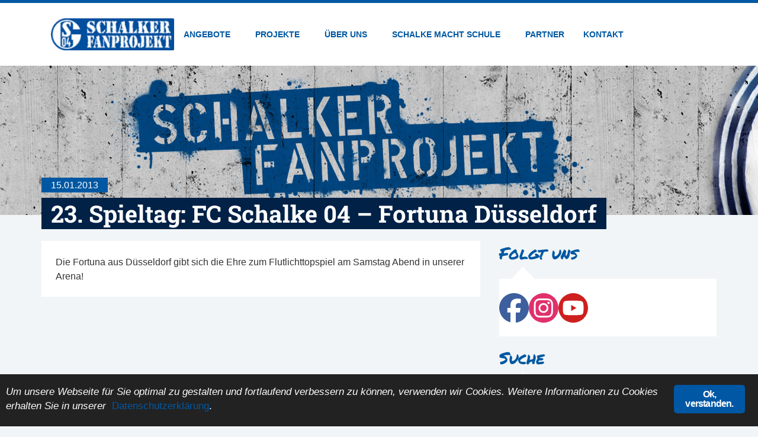

--- FILE ---
content_type: text/html; charset=UTF-8
request_url: https://www.schalker-fanprojekt.de/2013/01/23-spieltag-fc-schalke-04-fortuna-dusseldorf/
body_size: 16508
content:
<!DOCTYPE html>
<html lang="de">
<head>
	<meta charset="UTF-8">
	<meta name="viewport" content="width=device-width, initial-scale=1">
	<link rel="profile" href="https://gmpg.org/xfn/11">
	<title>23. Spieltag: FC Schalke 04 &ndash; Fortuna D&uuml;sseldorf &ndash; Schalker Fanprojekt</title>
<meta name="robots" content="max-image-preview:large">
	<style>img:is([sizes="auto" i], [sizes^="auto," i]) { contain-intrinsic-size: 3000px 1500px }</style>
	<link rel="dns-prefetch" href="//www.schalker-fanprojekt.de">
<link rel="alternate" type="application/rss+xml" title="Schalker Fanprojekt &raquo; Feed" href="https://www.schalker-fanprojekt.de/feed/">
<link rel="alternate" type="application/rss+xml" title="Schalker Fanprojekt &raquo; Kommentar-Feed" href="https://www.schalker-fanprojekt.de/comments/feed/">
<link rel="stylesheet" id="wp-block-library-css" href="https://www.schalker-fanprojekt.de/wp-includes/css/dist/block-library/style.min.css?ver=6.8.3" media="all">
<style id="global-styles-inline-css">
:root{--wp--preset--aspect-ratio--square: 1;--wp--preset--aspect-ratio--4-3: 4/3;--wp--preset--aspect-ratio--3-4: 3/4;--wp--preset--aspect-ratio--3-2: 3/2;--wp--preset--aspect-ratio--2-3: 2/3;--wp--preset--aspect-ratio--16-9: 16/9;--wp--preset--aspect-ratio--9-16: 9/16;--wp--preset--color--black: #000000;--wp--preset--color--cyan-bluish-gray: #abb8c3;--wp--preset--color--white: #ffffff;--wp--preset--color--pale-pink: #f78da7;--wp--preset--color--vivid-red: #cf2e2e;--wp--preset--color--luminous-vivid-orange: #ff6900;--wp--preset--color--luminous-vivid-amber: #fcb900;--wp--preset--color--light-green-cyan: #7bdcb5;--wp--preset--color--vivid-green-cyan: #00d084;--wp--preset--color--pale-cyan-blue: #8ed1fc;--wp--preset--color--vivid-cyan-blue: #0693e3;--wp--preset--color--vivid-purple: #9b51e0;--wp--preset--gradient--vivid-cyan-blue-to-vivid-purple: linear-gradient(135deg,rgba(6,147,227,1) 0%,rgb(155,81,224) 100%);--wp--preset--gradient--light-green-cyan-to-vivid-green-cyan: linear-gradient(135deg,rgb(122,220,180) 0%,rgb(0,208,130) 100%);--wp--preset--gradient--luminous-vivid-amber-to-luminous-vivid-orange: linear-gradient(135deg,rgba(252,185,0,1) 0%,rgba(255,105,0,1) 100%);--wp--preset--gradient--luminous-vivid-orange-to-vivid-red: linear-gradient(135deg,rgba(255,105,0,1) 0%,rgb(207,46,46) 100%);--wp--preset--gradient--very-light-gray-to-cyan-bluish-gray: linear-gradient(135deg,rgb(238,238,238) 0%,rgb(169,184,195) 100%);--wp--preset--gradient--cool-to-warm-spectrum: linear-gradient(135deg,rgb(74,234,220) 0%,rgb(151,120,209) 20%,rgb(207,42,186) 40%,rgb(238,44,130) 60%,rgb(251,105,98) 80%,rgb(254,248,76) 100%);--wp--preset--gradient--blush-light-purple: linear-gradient(135deg,rgb(255,206,236) 0%,rgb(152,150,240) 100%);--wp--preset--gradient--blush-bordeaux: linear-gradient(135deg,rgb(254,205,165) 0%,rgb(254,45,45) 50%,rgb(107,0,62) 100%);--wp--preset--gradient--luminous-dusk: linear-gradient(135deg,rgb(255,203,112) 0%,rgb(199,81,192) 50%,rgb(65,88,208) 100%);--wp--preset--gradient--pale-ocean: linear-gradient(135deg,rgb(255,245,203) 0%,rgb(182,227,212) 50%,rgb(51,167,181) 100%);--wp--preset--gradient--electric-grass: linear-gradient(135deg,rgb(202,248,128) 0%,rgb(113,206,126) 100%);--wp--preset--gradient--midnight: linear-gradient(135deg,rgb(2,3,129) 0%,rgb(40,116,252) 100%);--wp--preset--font-size--small: 13px;--wp--preset--font-size--medium: 20px;--wp--preset--font-size--large: 36px;--wp--preset--font-size--x-large: 42px;--wp--preset--spacing--20: 0.44rem;--wp--preset--spacing--30: 0.67rem;--wp--preset--spacing--40: 1rem;--wp--preset--spacing--50: 1.5rem;--wp--preset--spacing--60: 2.25rem;--wp--preset--spacing--70: 3.38rem;--wp--preset--spacing--80: 5.06rem;--wp--preset--shadow--natural: 6px 6px 9px rgba(0, 0, 0, 0.2);--wp--preset--shadow--deep: 12px 12px 50px rgba(0, 0, 0, 0.4);--wp--preset--shadow--sharp: 6px 6px 0px rgba(0, 0, 0, 0.2);--wp--preset--shadow--outlined: 6px 6px 0px -3px rgba(255, 255, 255, 1), 6px 6px rgba(0, 0, 0, 1);--wp--preset--shadow--crisp: 6px 6px 0px rgba(0, 0, 0, 1);}:root { --wp--style--global--content-size: 800px;--wp--style--global--wide-size: 1200px; }:where(body) { margin: 0; }.wp-site-blocks > .alignleft { float: left; margin-right: 2em; }.wp-site-blocks > .alignright { float: right; margin-left: 2em; }.wp-site-blocks > .aligncenter { justify-content: center; margin-left: auto; margin-right: auto; }:where(.wp-site-blocks) > * { margin-block-start: 24px; margin-block-end: 0; }:where(.wp-site-blocks) > :first-child { margin-block-start: 0; }:where(.wp-site-blocks) > :last-child { margin-block-end: 0; }:root { --wp--style--block-gap: 24px; }:root :where(.is-layout-flow) > :first-child{margin-block-start: 0;}:root :where(.is-layout-flow) > :last-child{margin-block-end: 0;}:root :where(.is-layout-flow) > *{margin-block-start: 24px;margin-block-end: 0;}:root :where(.is-layout-constrained) > :first-child{margin-block-start: 0;}:root :where(.is-layout-constrained) > :last-child{margin-block-end: 0;}:root :where(.is-layout-constrained) > *{margin-block-start: 24px;margin-block-end: 0;}:root :where(.is-layout-flex){gap: 24px;}:root :where(.is-layout-grid){gap: 24px;}.is-layout-flow > .alignleft{float: left;margin-inline-start: 0;margin-inline-end: 2em;}.is-layout-flow > .alignright{float: right;margin-inline-start: 2em;margin-inline-end: 0;}.is-layout-flow > .aligncenter{margin-left: auto !important;margin-right: auto !important;}.is-layout-constrained > .alignleft{float: left;margin-inline-start: 0;margin-inline-end: 2em;}.is-layout-constrained > .alignright{float: right;margin-inline-start: 2em;margin-inline-end: 0;}.is-layout-constrained > .aligncenter{margin-left: auto !important;margin-right: auto !important;}.is-layout-constrained > :where(:not(.alignleft):not(.alignright):not(.alignfull)){max-width: var(--wp--style--global--content-size);margin-left: auto !important;margin-right: auto !important;}.is-layout-constrained > .alignwide{max-width: var(--wp--style--global--wide-size);}body .is-layout-flex{display: flex;}.is-layout-flex{flex-wrap: wrap;align-items: center;}.is-layout-flex > :is(*, div){margin: 0;}body .is-layout-grid{display: grid;}.is-layout-grid > :is(*, div){margin: 0;}body{padding-top: 0px;padding-right: 0px;padding-bottom: 0px;padding-left: 0px;}a:where(:not(.wp-element-button)){text-decoration: underline;}:root :where(.wp-element-button, .wp-block-button__link){background-color: #32373c;border-width: 0;color: #fff;font-family: inherit;font-size: inherit;line-height: inherit;padding: calc(0.667em + 2px) calc(1.333em + 2px);text-decoration: none;}.has-black-color{color: var(--wp--preset--color--black) !important;}.has-cyan-bluish-gray-color{color: var(--wp--preset--color--cyan-bluish-gray) !important;}.has-white-color{color: var(--wp--preset--color--white) !important;}.has-pale-pink-color{color: var(--wp--preset--color--pale-pink) !important;}.has-vivid-red-color{color: var(--wp--preset--color--vivid-red) !important;}.has-luminous-vivid-orange-color{color: var(--wp--preset--color--luminous-vivid-orange) !important;}.has-luminous-vivid-amber-color{color: var(--wp--preset--color--luminous-vivid-amber) !important;}.has-light-green-cyan-color{color: var(--wp--preset--color--light-green-cyan) !important;}.has-vivid-green-cyan-color{color: var(--wp--preset--color--vivid-green-cyan) !important;}.has-pale-cyan-blue-color{color: var(--wp--preset--color--pale-cyan-blue) !important;}.has-vivid-cyan-blue-color{color: var(--wp--preset--color--vivid-cyan-blue) !important;}.has-vivid-purple-color{color: var(--wp--preset--color--vivid-purple) !important;}.has-black-background-color{background-color: var(--wp--preset--color--black) !important;}.has-cyan-bluish-gray-background-color{background-color: var(--wp--preset--color--cyan-bluish-gray) !important;}.has-white-background-color{background-color: var(--wp--preset--color--white) !important;}.has-pale-pink-background-color{background-color: var(--wp--preset--color--pale-pink) !important;}.has-vivid-red-background-color{background-color: var(--wp--preset--color--vivid-red) !important;}.has-luminous-vivid-orange-background-color{background-color: var(--wp--preset--color--luminous-vivid-orange) !important;}.has-luminous-vivid-amber-background-color{background-color: var(--wp--preset--color--luminous-vivid-amber) !important;}.has-light-green-cyan-background-color{background-color: var(--wp--preset--color--light-green-cyan) !important;}.has-vivid-green-cyan-background-color{background-color: var(--wp--preset--color--vivid-green-cyan) !important;}.has-pale-cyan-blue-background-color{background-color: var(--wp--preset--color--pale-cyan-blue) !important;}.has-vivid-cyan-blue-background-color{background-color: var(--wp--preset--color--vivid-cyan-blue) !important;}.has-vivid-purple-background-color{background-color: var(--wp--preset--color--vivid-purple) !important;}.has-black-border-color{border-color: var(--wp--preset--color--black) !important;}.has-cyan-bluish-gray-border-color{border-color: var(--wp--preset--color--cyan-bluish-gray) !important;}.has-white-border-color{border-color: var(--wp--preset--color--white) !important;}.has-pale-pink-border-color{border-color: var(--wp--preset--color--pale-pink) !important;}.has-vivid-red-border-color{border-color: var(--wp--preset--color--vivid-red) !important;}.has-luminous-vivid-orange-border-color{border-color: var(--wp--preset--color--luminous-vivid-orange) !important;}.has-luminous-vivid-amber-border-color{border-color: var(--wp--preset--color--luminous-vivid-amber) !important;}.has-light-green-cyan-border-color{border-color: var(--wp--preset--color--light-green-cyan) !important;}.has-vivid-green-cyan-border-color{border-color: var(--wp--preset--color--vivid-green-cyan) !important;}.has-pale-cyan-blue-border-color{border-color: var(--wp--preset--color--pale-cyan-blue) !important;}.has-vivid-cyan-blue-border-color{border-color: var(--wp--preset--color--vivid-cyan-blue) !important;}.has-vivid-purple-border-color{border-color: var(--wp--preset--color--vivid-purple) !important;}.has-vivid-cyan-blue-to-vivid-purple-gradient-background{background: var(--wp--preset--gradient--vivid-cyan-blue-to-vivid-purple) !important;}.has-light-green-cyan-to-vivid-green-cyan-gradient-background{background: var(--wp--preset--gradient--light-green-cyan-to-vivid-green-cyan) !important;}.has-luminous-vivid-amber-to-luminous-vivid-orange-gradient-background{background: var(--wp--preset--gradient--luminous-vivid-amber-to-luminous-vivid-orange) !important;}.has-luminous-vivid-orange-to-vivid-red-gradient-background{background: var(--wp--preset--gradient--luminous-vivid-orange-to-vivid-red) !important;}.has-very-light-gray-to-cyan-bluish-gray-gradient-background{background: var(--wp--preset--gradient--very-light-gray-to-cyan-bluish-gray) !important;}.has-cool-to-warm-spectrum-gradient-background{background: var(--wp--preset--gradient--cool-to-warm-spectrum) !important;}.has-blush-light-purple-gradient-background{background: var(--wp--preset--gradient--blush-light-purple) !important;}.has-blush-bordeaux-gradient-background{background: var(--wp--preset--gradient--blush-bordeaux) !important;}.has-luminous-dusk-gradient-background{background: var(--wp--preset--gradient--luminous-dusk) !important;}.has-pale-ocean-gradient-background{background: var(--wp--preset--gradient--pale-ocean) !important;}.has-electric-grass-gradient-background{background: var(--wp--preset--gradient--electric-grass) !important;}.has-midnight-gradient-background{background: var(--wp--preset--gradient--midnight) !important;}.has-small-font-size{font-size: var(--wp--preset--font-size--small) !important;}.has-medium-font-size{font-size: var(--wp--preset--font-size--medium) !important;}.has-large-font-size{font-size: var(--wp--preset--font-size--large) !important;}.has-x-large-font-size{font-size: var(--wp--preset--font-size--x-large) !important;}
:root :where(.wp-block-pullquote){font-size: 1.5em;line-height: 1.6;}
</style>
<link rel="stylesheet" id="ginger-style-css" href="https://www.schalker-fanprojekt.de/wp-content/plugins/ginger/front/css/cookies-enabler.css?ver=6.8.3" media="all">
<link rel="stylesheet" id="hello-elementor-css" href="https://www.schalker-fanprojekt.de/wp-content/themes/hello-elementor/assets/css/reset.css?ver=3.4.4" media="all">
<link rel="stylesheet" id="hello-elementor-theme-style-css" href="https://www.schalker-fanprojekt.de/wp-content/themes/hello-elementor/assets/css/theme.css?ver=3.4.4" media="all">
<link rel="stylesheet" id="hello-elementor-header-footer-css" href="https://www.schalker-fanprojekt.de/wp-content/themes/hello-elementor/assets/css/header-footer.css?ver=3.4.4" media="all">
<link rel="stylesheet" id="elementor-frontend-css" href="https://www.schalker-fanprojekt.de/wp-content/plugins/elementor/assets/css/frontend.min.css?ver=3.32.2" media="all">
<link rel="stylesheet" id="elementor-post-9579-css" href="https://www.schalker-fanprojekt.de/wp-content/uploads/elementor/css/post-9579.css?ver=1768476575" media="all">
<link rel="stylesheet" id="widget-image-css" href="https://www.schalker-fanprojekt.de/wp-content/plugins/elementor/assets/css/widget-image.min.css?ver=3.32.2" media="all">
<link rel="stylesheet" id="widget-nav-menu-css" href="https://www.schalker-fanprojekt.de/wp-content/plugins/elementor-pro/assets/css/widget-nav-menu.min.css?ver=3.32.1" media="all">
<link rel="stylesheet" id="e-sticky-css" href="https://www.schalker-fanprojekt.de/wp-content/plugins/elementor-pro/assets/css/modules/sticky.min.css?ver=3.32.1" media="all">
<link rel="stylesheet" id="swiper-css" href="https://www.schalker-fanprojekt.de/wp-content/plugins/elementor/assets/lib/swiper/v8/css/swiper.min.css?ver=8.4.5" media="all">
<link rel="stylesheet" id="e-swiper-css" href="https://www.schalker-fanprojekt.de/wp-content/plugins/elementor/assets/css/conditionals/e-swiper.min.css?ver=3.32.2" media="all">
<link rel="stylesheet" id="widget-image-carousel-css" href="https://www.schalker-fanprojekt.de/wp-content/plugins/elementor/assets/css/widget-image-carousel.min.css?ver=3.32.2" media="all">
<link rel="stylesheet" id="widget-heading-css" href="https://www.schalker-fanprojekt.de/wp-content/plugins/elementor/assets/css/widget-heading.min.css?ver=3.32.2" media="all">
<link rel="stylesheet" id="widget-posts-css" href="https://www.schalker-fanprojekt.de/wp-content/plugins/elementor-pro/assets/css/widget-posts.min.css?ver=3.32.1" media="all">
<link rel="stylesheet" id="widget-search-css" href="https://www.schalker-fanprojekt.de/wp-content/plugins/elementor-pro/assets/css/widget-search.min.css?ver=3.32.1" media="all">
<link rel="stylesheet" id="elementor-post-9669-css" href="https://www.schalker-fanprojekt.de/wp-content/uploads/elementor/css/post-9669.css?ver=1768476576" media="all">
<link rel="stylesheet" id="elementor-post-9589-css" href="https://www.schalker-fanprojekt.de/wp-content/uploads/elementor/css/post-9589.css?ver=1768476576" media="all">
<link rel="stylesheet" id="elementor-post-10427-css" href="https://www.schalker-fanprojekt.de/wp-content/uploads/elementor/css/post-10427.css?ver=1768476702" media="all">
<script src="https://www.schalker-fanprojekt.de/wp-content/plugins/ginger/addon/analytics/gingeranalytics.min.js?ver=6.8.3" id="ginger-analytics_script-js"></script>
<script src="https://www.schalker-fanprojekt.de/wp-content/plugins/ginger/front/js/cookies-enabler.min.js?ver=6.8.3" id="ginger-cookies-enabler-js"></script>
<script src="https://www.schalker-fanprojekt.de/wp-includes/js/jquery/jquery.min.js?ver=3.7.1" id="jquery-core-js"></script>
<script src="https://www.schalker-fanprojekt.de/wp-includes/js/jquery/jquery-migrate.min.js?ver=3.4.1" id="jquery-migrate-js"></script>
<link rel="https://api.w.org/" href="https://www.schalker-fanprojekt.de/wp-json/"><link rel="alternate" title="JSON" type="application/json" href="https://www.schalker-fanprojekt.de/wp-json/wp/v2/posts/6361"><link rel="EditURI" type="application/rsd+xml" title="RSD" href="https://www.schalker-fanprojekt.de/xmlrpc.php?rsd">
<meta name="generator" content="WordPress 6.8.3">
<link rel="canonical" href="https://www.schalker-fanprojekt.de/2013/01/23-spieltag-fc-schalke-04-fortuna-dusseldorf/">
<link rel="shortlink" href="https://www.schalker-fanprojekt.de/?p=6361">
<link rel="alternate" title="oEmbed (JSON)" type="application/json+oembed" href="https://www.schalker-fanprojekt.de/wp-json/oembed/1.0/embed?url=https%3A%2F%2Fwww.schalker-fanprojekt.de%2F2013%2F01%2F23-spieltag-fc-schalke-04-fortuna-dusseldorf%2F">
<link rel="alternate" title="oEmbed (XML)" type="text/xml+oembed" href="https://www.schalker-fanprojekt.de/wp-json/oembed/1.0/embed?url=https%3A%2F%2Fwww.schalker-fanprojekt.de%2F2013%2F01%2F23-spieltag-fc-schalke-04-fortuna-dusseldorf%2F&amp;format=xml">
            <script type="text/javascript">
        var ginger_logger = "Y";
        var ginger_logger_url = "https://www.schalker-fanprojekt.de";
        var current_url = "https://www.schalker-fanprojekt.de/2013/01/23-spieltag-fc-schalke-04-fortuna-dusseldorf/";

        function gingerAjaxLogTime(status) {
            var xmlHttp = new XMLHttpRequest();
            var parameters = "ginger_action=time";
            var url= ginger_logger_url + "?" + parameters;
            xmlHttp.open("GET", url, true);

            //Black magic paragraph
            xmlHttp.setRequestHeader("Content-type", "application/x-www-form-urlencoded");

            xmlHttp.onreadystatechange = function() {
                if(xmlHttp.readyState == 4 && xmlHttp.status == 200) {
                    var time = xmlHttp.responseText;
                    gingerAjaxLogger(time, status);
                }
            }

            xmlHttp.send(parameters);
        }

        function gingerAjaxLogger(ginger_logtime, status) {
            console.log(ginger_logtime);
            var xmlHttp = new XMLHttpRequest();
            var parameters = "ginger_action=log&time=" + ginger_logtime + "&url=" + current_url + "&status=" + status;
            var url= ginger_logger_url + "?" + parameters;
            //console.log(url);
            xmlHttp.open("GET", url, true);

            //Black magic paragraph
            xmlHttp.setRequestHeader("Content-type", "application/x-www-form-urlencoded");

            xmlHttp.send(parameters);
        }

    </script>
            <style>
            .ginger_container.dark{
                         color: #ffffff;            }
                        a.ginger_btn.ginger-accept, a.ginger_btn.ginger-disable, .ginger_btn{
                background: #0058a5 !important;
            }
            a.ginger_btn.ginger-accept:hover, a.ginger_btn.ginger-disable:hover, .ginger_btn{
                background: #0058a5 !important;
            }
                                    a.ginger_btn {
                color: #ffffff !important;
            }
                                                .ginger_banner p {color:#fff !important;}                    </style>
    <meta name="generator" content="Elementor 3.32.2; features: e_font_icon_svg, additional_custom_breakpoints; settings: css_print_method-external, google_font-disabled, font_display-swap">
			<style>
				.e-con.e-parent:nth-of-type(n+4):not(.e-lazyloaded):not(.e-no-lazyload),
				.e-con.e-parent:nth-of-type(n+4):not(.e-lazyloaded):not(.e-no-lazyload) * {
					background-image: none !important;
				}
				@media screen and (max-height: 1024px) {
					.e-con.e-parent:nth-of-type(n+3):not(.e-lazyloaded):not(.e-no-lazyload),
					.e-con.e-parent:nth-of-type(n+3):not(.e-lazyloaded):not(.e-no-lazyload) * {
						background-image: none !important;
					}
				}
				@media screen and (max-height: 640px) {
					.e-con.e-parent:nth-of-type(n+2):not(.e-lazyloaded):not(.e-no-lazyload),
					.e-con.e-parent:nth-of-type(n+2):not(.e-lazyloaded):not(.e-no-lazyload) * {
						background-image: none !important;
					}
				}
			</style>
			<link rel="icon" href="https://www.schalker-fanprojekt.de/wp-content/uploads/sfp-favicon-120x120.webp" sizes="32x32">
<link rel="icon" href="https://www.schalker-fanprojekt.de/wp-content/uploads/sfp-favicon-375x375.webp" sizes="192x192">
<link rel="apple-touch-icon" href="https://www.schalker-fanprojekt.de/wp-content/uploads/sfp-favicon-375x375.webp">
<meta name="msapplication-TileImage" content="https://www.schalker-fanprojekt.de/wp-content/uploads/sfp-favicon-375x375.webp">
</head>
<body class="wp-singular post-template-default single single-post postid-6361 single-format-standard wp-custom-logo wp-embed-responsive wp-theme-hello-elementor eio-default hello-elementor-default elementor-default elementor-kit-9579 elementor-page-10427">


<a class="skip-link screen-reader-text" href="#content">Zum Inhalt springen</a>

		<header data-elementor-type="header" data-elementor-id="9669" class="elementor elementor-9669 elementor-location-header" data-elementor-post-type="elementor_library">
			<div class="elementor-element elementor-element-6e2d9a6 e-flex e-con-boxed e-con e-parent" data-id="6e2d9a6" data-element_type="container" data-settings='{"background_background":"classic","sticky":"top","sticky_on":["desktop","tablet","mobile"],"sticky_offset":0,"sticky_effects_offset":0,"sticky_anchor_link_offset":0}'>
					<div class="e-con-inner">
				<div class="elementor-element elementor-element-7303ba4 elementor-widget-mobile__width-auto elementor-widget elementor-widget-theme-site-logo elementor-widget-image" data-id="7303ba4" data-element_type="widget" data-widget_type="theme-site-logo.default">
				<div class="elementor-widget-container">
											<a href="https://www.schalker-fanprojekt.de">
			<img src="https://www.schalker-fanprojekt.de/wp-content/uploads/elementor/thumbs/logo-schalker-fanprojekt@2x1-qxj5ve030dbt1nt8xervzp31lebfi1ltdmzfihynyk.png" title="logo-schalker-fanprojekt@2x" alt="logo-schalker-fanprojekt@2x" loading="lazy">				</a>
											</div>
				</div>
				<div class="elementor-element elementor-element-cdd43ad elementor-nav-menu--stretch elementor-widget-mobile__width-auto elementor-nav-menu--dropdown-tablet elementor-nav-menu__text-align-aside elementor-nav-menu--toggle elementor-nav-menu--burger elementor-widget elementor-widget-nav-menu" data-id="cdd43ad" data-element_type="widget" data-settings='{"submenu_icon":{"value":"&lt;i aria-hidden=\"true\" class=\"\"&gt;&lt;\/i&gt;","library":""},"full_width":"stretch","layout":"horizontal","toggle":"burger"}' data-widget_type="nav-menu.default">
				<div class="elementor-widget-container">
								<nav aria-label="Men&uuml;" class="elementor-nav-menu--main elementor-nav-menu__container elementor-nav-menu--layout-horizontal e--pointer-underline e--animation-fade">
				<ul id="menu-1-cdd43ad" class="elementor-nav-menu"><li class="menu-item menu-item-type-custom menu-item-object-custom menu-item-has-children menu-item-8089"><a class="elementor-item">Angebote</a>
<ul class="sub-menu elementor-nav-menu--dropdown">
	<li class="menu-item menu-item-type-post_type menu-item-object-page menu-item-7788"><a href="https://www.schalker-fanprojekt.de/angebote/fussball/" class="elementor-sub-item">Montagskick</a></li>
	<li class="menu-item menu-item-type-post_type menu-item-object-page menu-item-7713"><a href="https://www.schalker-fanprojekt.de/angebote/kids-on-tour/" class="elementor-sub-item">Auf Achse (U18-Touren)</a></li>
	<li class="menu-item menu-item-type-post_type menu-item-object-page menu-item-8957"><a href="https://www.schalker-fanprojekt.de/angebote/lauftreff/" class="elementor-sub-item">Lauftreff</a></li>
	<li class="menu-item menu-item-type-post_type menu-item-object-page menu-item-7785"><a href="https://www.schalker-fanprojekt.de/angebote/offener-treff/" class="elementor-sub-item">Offener Treff</a></li>
	<li class="menu-item menu-item-type-post_type menu-item-object-page menu-item-8310"><a href="https://www.schalker-fanprojekt.de/angebote/stadionverbote/" class="elementor-sub-item">Stadionverbote</a></li>
	<li class="menu-item menu-item-type-post_type menu-item-object-page menu-item-7784"><a href="https://www.schalker-fanprojekt.de/angebote/beratung/" class="elementor-sub-item">Einzelfallhilfe / Beratung</a></li>
	<li class="menu-item menu-item-type-post_type menu-item-object-page menu-item-7787"><a href="https://www.schalker-fanprojekt.de/angebote/spieltagsbegleitung/" class="elementor-sub-item">Spieltagsbegleitung</a></li>
</ul>
</li>
<li class="menu-item menu-item-type-custom menu-item-object-custom menu-item-has-children menu-item-8090"><a class="elementor-item">Projekte</a>
<ul class="sub-menu elementor-nav-menu--dropdown">
	<li class="menu-item menu-item-type-post_type menu-item-object-page menu-item-8199"><a href="https://www.schalker-fanprojekt.de/projekte/lesungen-2/" class="elementor-sub-item">Lesungen / Vortr&auml;ge</a></li>
	<li class="menu-item menu-item-type-post_type menu-item-object-page menu-item-7800"><a href="https://www.schalker-fanprojekt.de/projekte/streetsoccertour/" class="elementor-sub-item">Streetsoccer-Tour</a></li>
	<li class="menu-item menu-item-type-post_type menu-item-object-page menu-item-7798"><a href="https://www.schalker-fanprojekt.de/projekte/freizeitpaedagogik/" class="elementor-sub-item">Freizeitp&auml;dagogik</a></li>
	<li class="menu-item menu-item-type-post_type menu-item-object-page menu-item-8525"><a href="https://www.schalker-fanprojekt.de/projekte/antidiskriminierung/" class="elementor-sub-item">Antidiskriminierung</a></li>
	<li class="menu-item menu-item-type-post_type menu-item-object-page menu-item-8976"><a href="https://www.schalker-fanprojekt.de/projekte/hoemma/" class="elementor-sub-item">H&ouml;mma</a></li>
</ul>
</li>
<li class="menu-item menu-item-type-custom menu-item-object-custom menu-item-has-children menu-item-8091"><a class="elementor-item">&Uuml;ber uns</a>
<ul class="sub-menu elementor-nav-menu--dropdown">
	<li class="menu-item menu-item-type-post_type menu-item-object-page menu-item-7720"><a href="https://www.schalker-fanprojekt.de/ueber-uns/portrait/" class="elementor-sub-item">Konzept</a></li>
	<li class="menu-item menu-item-type-post_type menu-item-object-page menu-item-8352"><a href="https://www.schalker-fanprojekt.de/ueber-uns/nkss/" class="elementor-sub-item">NKSS</a></li>
	<li class="menu-item menu-item-type-post_type menu-item-object-page menu-item-8204"><a href="https://www.schalker-fanprojekt.de/ueber-uns/team/" class="elementor-sub-item">Team</a></li>
	<li class="menu-item menu-item-type-post_type menu-item-object-page menu-item-8131"><a href="https://www.schalker-fanprojekt.de/ueber-uns/offnungszeiten/" class="elementor-sub-item">&Ouml;ffnungszeiten</a></li>
	<li class="menu-item menu-item-type-post_type menu-item-object-page menu-item-8599"><a href="https://www.schalker-fanprojekt.de/ueber-uns/galerien/" class="elementor-sub-item">Galerien</a></li>
	<li class="menu-item menu-item-type-post_type menu-item-object-page menu-item-8287"><a href="https://www.schalker-fanprojekt.de/ueber-uns/news-archiv/" class="elementor-sub-item">News-Archiv</a></li>
</ul>
</li>
<li class="menu-item menu-item-type-custom menu-item-object-custom menu-item-has-children menu-item-9006"><a class="elementor-item">Schalke macht Schule</a>
<ul class="sub-menu elementor-nav-menu--dropdown">
	<li class="menu-item menu-item-type-post_type menu-item-object-page menu-item-9007"><a href="https://www.schalker-fanprojekt.de/schalke-macht-schule-2/lernzentrum/" class="elementor-sub-item">Lernzentrum</a></li>
	<li class="menu-item menu-item-type-post_type menu-item-object-page menu-item-9012"><a href="https://www.schalker-fanprojekt.de/schalke-macht-schule-2/hello/" class="elementor-sub-item">#hello</a></li>
	<li class="menu-item menu-item-type-post_type menu-item-object-page menu-item-9018"><a href="https://www.schalker-fanprojekt.de/schalke-macht-schule-2/kontakt/" class="elementor-sub-item">Kontakt</a></li>
</ul>
</li>
<li class="menu-item menu-item-type-post_type menu-item-object-page menu-item-7748"><a href="https://www.schalker-fanprojekt.de/partner/" class="elementor-item">Partner</a></li>
<li class="menu-item menu-item-type-post_type menu-item-object-page menu-item-7714"><a href="https://www.schalker-fanprojekt.de/kontakt/" class="elementor-item">Kontakt</a></li>
</ul>			</nav>
					<div class="elementor-menu-toggle" role="button" tabindex="0" aria-label="Men&uuml; Umschalter" aria-expanded="false">
			<svg aria-hidden="true" role="presentation" class="elementor-menu-toggle__icon--open e-font-icon-svg e-eicon-menu-bar" viewbox="0 0 1000 1000" xmlns="http://www.w3.org/2000/svg"><path d="M104 333H896C929 333 958 304 958 271S929 208 896 208H104C71 208 42 237 42 271S71 333 104 333ZM104 583H896C929 583 958 554 958 521S929 458 896 458H104C71 458 42 487 42 521S71 583 104 583ZM104 833H896C929 833 958 804 958 771S929 708 896 708H104C71 708 42 737 42 771S71 833 104 833Z"></path></svg><svg aria-hidden="true" role="presentation" class="elementor-menu-toggle__icon--close e-font-icon-svg e-eicon-close" viewbox="0 0 1000 1000" xmlns="http://www.w3.org/2000/svg"><path d="M742 167L500 408 258 167C246 154 233 150 217 150 196 150 179 158 167 167 154 179 150 196 150 212 150 229 154 242 171 254L408 500 167 742C138 771 138 800 167 829 196 858 225 858 254 829L496 587 738 829C750 842 767 846 783 846 800 846 817 842 829 829 842 817 846 804 846 783 846 767 842 750 829 737L588 500 833 258C863 229 863 200 833 171 804 137 775 137 742 167Z"></path></svg>		</div>
					<nav class="elementor-nav-menu--dropdown elementor-nav-menu__container" aria-hidden="true">
				<ul id="menu-2-cdd43ad" class="elementor-nav-menu"><li class="menu-item menu-item-type-custom menu-item-object-custom menu-item-has-children menu-item-8089"><a class="elementor-item" tabindex="-1">Angebote</a>
<ul class="sub-menu elementor-nav-menu--dropdown">
	<li class="menu-item menu-item-type-post_type menu-item-object-page menu-item-7788"><a href="https://www.schalker-fanprojekt.de/angebote/fussball/" class="elementor-sub-item" tabindex="-1">Montagskick</a></li>
	<li class="menu-item menu-item-type-post_type menu-item-object-page menu-item-7713"><a href="https://www.schalker-fanprojekt.de/angebote/kids-on-tour/" class="elementor-sub-item" tabindex="-1">Auf Achse (U18-Touren)</a></li>
	<li class="menu-item menu-item-type-post_type menu-item-object-page menu-item-8957"><a href="https://www.schalker-fanprojekt.de/angebote/lauftreff/" class="elementor-sub-item" tabindex="-1">Lauftreff</a></li>
	<li class="menu-item menu-item-type-post_type menu-item-object-page menu-item-7785"><a href="https://www.schalker-fanprojekt.de/angebote/offener-treff/" class="elementor-sub-item" tabindex="-1">Offener Treff</a></li>
	<li class="menu-item menu-item-type-post_type menu-item-object-page menu-item-8310"><a href="https://www.schalker-fanprojekt.de/angebote/stadionverbote/" class="elementor-sub-item" tabindex="-1">Stadionverbote</a></li>
	<li class="menu-item menu-item-type-post_type menu-item-object-page menu-item-7784"><a href="https://www.schalker-fanprojekt.de/angebote/beratung/" class="elementor-sub-item" tabindex="-1">Einzelfallhilfe / Beratung</a></li>
	<li class="menu-item menu-item-type-post_type menu-item-object-page menu-item-7787"><a href="https://www.schalker-fanprojekt.de/angebote/spieltagsbegleitung/" class="elementor-sub-item" tabindex="-1">Spieltagsbegleitung</a></li>
</ul>
</li>
<li class="menu-item menu-item-type-custom menu-item-object-custom menu-item-has-children menu-item-8090"><a class="elementor-item" tabindex="-1">Projekte</a>
<ul class="sub-menu elementor-nav-menu--dropdown">
	<li class="menu-item menu-item-type-post_type menu-item-object-page menu-item-8199"><a href="https://www.schalker-fanprojekt.de/projekte/lesungen-2/" class="elementor-sub-item" tabindex="-1">Lesungen / Vortr&auml;ge</a></li>
	<li class="menu-item menu-item-type-post_type menu-item-object-page menu-item-7800"><a href="https://www.schalker-fanprojekt.de/projekte/streetsoccertour/" class="elementor-sub-item" tabindex="-1">Streetsoccer-Tour</a></li>
	<li class="menu-item menu-item-type-post_type menu-item-object-page menu-item-7798"><a href="https://www.schalker-fanprojekt.de/projekte/freizeitpaedagogik/" class="elementor-sub-item" tabindex="-1">Freizeitp&auml;dagogik</a></li>
	<li class="menu-item menu-item-type-post_type menu-item-object-page menu-item-8525"><a href="https://www.schalker-fanprojekt.de/projekte/antidiskriminierung/" class="elementor-sub-item" tabindex="-1">Antidiskriminierung</a></li>
	<li class="menu-item menu-item-type-post_type menu-item-object-page menu-item-8976"><a href="https://www.schalker-fanprojekt.de/projekte/hoemma/" class="elementor-sub-item" tabindex="-1">H&ouml;mma</a></li>
</ul>
</li>
<li class="menu-item menu-item-type-custom menu-item-object-custom menu-item-has-children menu-item-8091"><a class="elementor-item" tabindex="-1">&Uuml;ber uns</a>
<ul class="sub-menu elementor-nav-menu--dropdown">
	<li class="menu-item menu-item-type-post_type menu-item-object-page menu-item-7720"><a href="https://www.schalker-fanprojekt.de/ueber-uns/portrait/" class="elementor-sub-item" tabindex="-1">Konzept</a></li>
	<li class="menu-item menu-item-type-post_type menu-item-object-page menu-item-8352"><a href="https://www.schalker-fanprojekt.de/ueber-uns/nkss/" class="elementor-sub-item" tabindex="-1">NKSS</a></li>
	<li class="menu-item menu-item-type-post_type menu-item-object-page menu-item-8204"><a href="https://www.schalker-fanprojekt.de/ueber-uns/team/" class="elementor-sub-item" tabindex="-1">Team</a></li>
	<li class="menu-item menu-item-type-post_type menu-item-object-page menu-item-8131"><a href="https://www.schalker-fanprojekt.de/ueber-uns/offnungszeiten/" class="elementor-sub-item" tabindex="-1">&Ouml;ffnungszeiten</a></li>
	<li class="menu-item menu-item-type-post_type menu-item-object-page menu-item-8599"><a href="https://www.schalker-fanprojekt.de/ueber-uns/galerien/" class="elementor-sub-item" tabindex="-1">Galerien</a></li>
	<li class="menu-item menu-item-type-post_type menu-item-object-page menu-item-8287"><a href="https://www.schalker-fanprojekt.de/ueber-uns/news-archiv/" class="elementor-sub-item" tabindex="-1">News-Archiv</a></li>
</ul>
</li>
<li class="menu-item menu-item-type-custom menu-item-object-custom menu-item-has-children menu-item-9006"><a class="elementor-item" tabindex="-1">Schalke macht Schule</a>
<ul class="sub-menu elementor-nav-menu--dropdown">
	<li class="menu-item menu-item-type-post_type menu-item-object-page menu-item-9007"><a href="https://www.schalker-fanprojekt.de/schalke-macht-schule-2/lernzentrum/" class="elementor-sub-item" tabindex="-1">Lernzentrum</a></li>
	<li class="menu-item menu-item-type-post_type menu-item-object-page menu-item-9012"><a href="https://www.schalker-fanprojekt.de/schalke-macht-schule-2/hello/" class="elementor-sub-item" tabindex="-1">#hello</a></li>
	<li class="menu-item menu-item-type-post_type menu-item-object-page menu-item-9018"><a href="https://www.schalker-fanprojekt.de/schalke-macht-schule-2/kontakt/" class="elementor-sub-item" tabindex="-1">Kontakt</a></li>
</ul>
</li>
<li class="menu-item menu-item-type-post_type menu-item-object-page menu-item-7748"><a href="https://www.schalker-fanprojekt.de/partner/" class="elementor-item" tabindex="-1">Partner</a></li>
<li class="menu-item menu-item-type-post_type menu-item-object-page menu-item-7714"><a href="https://www.schalker-fanprojekt.de/kontakt/" class="elementor-item" tabindex="-1">Kontakt</a></li>
</ul>			</nav>
						</div>
				</div>
					</div>
				</div>
		<div class="elementor-element elementor-element-65543b1 e-con-full e-flex e-con e-parent" data-id="65543b1" data-element_type="container" data-settings='{"background_background":"classic"}'>
				</div>
				</header>
				<div data-elementor-type="single-post" data-elementor-id="10427" class="elementor elementor-10427 elementor-location-single post-6361 post type-post status-publish format-standard hentry category-termin category-termine" data-elementor-post-type="elementor_library">
			<div class="elementor-element elementor-element-faeec66 e-flex e-con-boxed e-con e-parent" data-id="faeec66" data-element_type="container">
					<div class="e-con-inner">
				<div class="elementor-element elementor-element-7a390acd subheadline-effect elementor-widget elementor-widget-heading" data-id="7a390acd" data-element_type="widget" data-widget_type="heading.default">
				<div class="elementor-widget-container">
					<h4 class="elementor-heading-title elementor-size-default">15.01.2013</h4>				</div>
				</div>
				<div class="elementor-element elementor-element-4522e0ec headline-effect elementor-widget elementor-widget-heading" data-id="4522e0ec" data-element_type="widget" data-widget_type="heading.default">
				<div class="elementor-widget-container">
					<h1 class="elementor-heading-title elementor-size-default">23. Spieltag: FC Schalke 04 &ndash; Fortuna D&uuml;sseldorf</h1>				</div>
				</div>
					</div>
				</div>
		<div class="elementor-element elementor-element-2af82b28 e-flex e-con-boxed e-con e-parent" data-id="2af82b28" data-element_type="container">
					<div class="e-con-inner">
		<div class="elementor-element elementor-element-1cc352ba e-con-full e-flex e-con e-child" data-id="1cc352ba" data-element_type="container" data-settings='{"background_background":"classic"}'>
		<div class="elementor-element elementor-element-67ad60ce e-con-full e-flex e-con e-child" data-id="67ad60ce" data-element_type="container" data-settings='{"background_background":"classic"}'>
				<div class="elementor-element elementor-element-e6b94ff elementor-widget elementor-widget-theme-post-content" data-id="e6b94ff" data-element_type="widget" data-widget_type="theme-post-content.default">
				<div class="elementor-widget-container">
					<p>Die Fortuna aus D&uuml;sseldorf gibt sich die Ehre zum Flutlichttopspiel am Samstag Abend in unserer Arena!</p>
				</div>
				</div>
				</div>
				</div>
		<div class="elementor-element elementor-element-18416194 e-con-full e-flex e-con e-child" data-id="18416194" data-element_type="container">
				<div class="elementor-element elementor-element-7bff9b9a sfp-sidebar-headline elementor-widget elementor-widget-heading" data-id="7bff9b9a" data-element_type="widget" data-widget_type="heading.default">
				<div class="elementor-widget-container">
					<h3 class="elementor-heading-title elementor-size-default">Folgt uns</h3>				</div>
				</div>
		<div class="elementor-element elementor-element-39570da2 e-con-full e-flex e-con e-child" data-id="39570da2" data-element_type="container" data-settings='{"background_background":"classic"}'>
				<div class="elementor-element elementor-element-5cd6812 elementor-view-default elementor-widget elementor-widget-icon" data-id="5cd6812" data-element_type="widget" data-widget_type="icon.default">
				<div class="elementor-widget-container">
							<div class="elementor-icon-wrapper">
			<a class="elementor-icon" href="https://de.facebook.com/SchalkerFanprojekt">
			<svg xmlns="http://www.w3.org/2000/svg" width="120" height="120" viewbox="0 0 120 120" fill="none"><path d="M120 60C120 90.7031 96.7969 116.016 67.2656 119.766V78.5156H83.4375L86.7188 60H67.2656V53.6719C67.2656 43.8281 71.0156 40.0781 80.8594 40.0781C83.9062 40.0781 86.25 40.3125 87.6562 40.3125V23.9062C85.0781 22.9688 78.5156 22.2656 74.7656 22.2656C54.6094 22.2656 45.4688 31.875 45.4688 52.2656V60H33.0469V78.5156H45.4688V118.359C19.2188 111.797 0 88.125 0 60C0 26.9531 26.7188 0 60 0C93.0469 0 120 26.9531 120 60Z" fill="#3E5F9E"></path></svg>			</a>
		</div>
						</div>
				</div>
				<div class="elementor-element elementor-element-1e010286 elementor-view-default elementor-widget elementor-widget-icon" data-id="1e010286" data-element_type="widget" data-widget_type="icon.default">
				<div class="elementor-widget-container">
							<div class="elementor-icon-wrapper">
			<a class="elementor-icon" href="https://www.instagram.com/Schalker_Fanprojekt/">
			<svg xmlns="http://www.w3.org/2000/svg" width="122" height="122" viewbox="0 0 122 122" fill="none"><circle cx="61" cy="61" r="61" fill="#E1306C"></circle><path d="M60.375 41.0352C71.4492 41.0352 80.5898 50.1758 80.5898 61.25C80.5898 72.5 71.4492 81.4648 60.375 81.4648C49.125 81.4648 40.1602 72.5 40.1602 61.25C40.1602 50.1758 49.125 41.0352 60.375 41.0352ZM60.375 74.4336C67.582 74.4336 73.3828 68.6328 73.3828 61.25C73.3828 54.043 67.582 48.2422 60.375 48.2422C52.9922 48.2422 47.1914 54.043 47.1914 61.25C47.1914 68.6328 53.168 74.4336 60.375 74.4336ZM86.0391 40.332C86.0391 37.6953 83.9297 35.5859 81.293 35.5859C78.6562 35.5859 76.5469 37.6953 76.5469 40.332C76.5469 42.9688 78.6562 45.0781 81.293 45.0781C83.9297 45.0781 86.0391 42.9688 86.0391 40.332ZM99.3984 45.0781C99.75 51.582 99.75 71.0938 99.3984 77.5977C99.0469 83.9258 97.6406 89.375 93.0703 94.1211C88.5 98.6914 82.875 100.098 76.5469 100.449C70.043 100.801 50.5312 100.801 44.0273 100.449C37.6992 100.098 32.25 98.6914 27.5039 94.1211C22.9336 89.375 21.5273 83.9258 21.1758 77.5977C20.8242 71.0938 20.8242 51.582 21.1758 45.0781C21.5273 38.75 22.9336 33.125 27.5039 28.5547C32.25 23.9844 37.6992 22.5781 44.0273 22.2266C50.5312 21.875 70.043 21.875 76.5469 22.2266C82.875 22.5781 88.5 23.9844 93.0703 28.5547C97.6406 33.125 99.0469 38.75 99.3984 45.0781ZM90.9609 84.4531C93.0703 79.3555 92.543 67.0508 92.543 61.25C92.543 55.625 93.0703 43.3203 90.9609 38.0469C89.5547 34.707 86.918 31.8945 83.5781 30.6641C78.3047 28.5547 66 29.082 60.375 29.082C54.5742 29.082 42.2695 28.5547 37.1719 30.6641C33.6562 32.0703 31.0195 34.707 29.6133 38.0469C27.5039 43.3203 28.0312 55.625 28.0312 61.25C28.0312 67.0508 27.5039 79.3555 29.6133 84.4531C31.0195 87.9688 33.6562 90.6055 37.1719 92.0117C42.2695 94.1211 54.5742 93.5938 60.375 93.5938C66 93.5938 78.3047 94.1211 83.5781 92.0117C86.918 90.6055 89.7305 87.9688 90.9609 84.4531Z" fill="white"></path></svg>			</a>
		</div>
						</div>
				</div>
				<div class="elementor-element elementor-element-62d49520 elementor-view-default elementor-widget elementor-widget-icon" data-id="62d49520" data-element_type="widget" data-widget_type="icon.default">
				<div class="elementor-widget-container">
							<div class="elementor-icon-wrapper">
			<a class="elementor-icon" href="https://www.youtube.com/@FanprojektSchalke%20)">
			<svg xmlns="http://www.w3.org/2000/svg" width="122" height="122" viewbox="0 0 122 122" fill="none"><circle cx="61" cy="61" r="61" fill="#CD201F"></circle><path d="M101.781 40.5312C103.656 47.0938 103.656 61.1562 103.656 61.1562C103.656 61.1562 103.656 75.0625 101.781 81.7812C100.844 85.5312 97.875 88.3438 94.2812 89.2812C87.5625 91 61 91 61 91C61 91 34.2812 91 27.5625 89.2812C23.9688 88.3438 21 85.5312 20.0625 81.7812C18.1875 75.0625 18.1875 61.1562 18.1875 61.1562C18.1875 61.1562 18.1875 47.0938 20.0625 40.5312C21 36.7812 23.9688 33.8125 27.5625 32.875C34.2812 31 61 31 61 31C61 31 87.5625 31 94.2812 32.875C97.875 33.8125 100.844 36.7812 101.781 40.5312ZM52.25 73.8125L74.4375 61.1562L52.25 48.5V73.8125Z" fill="white"></path></svg>			</a>
		</div>
						</div>
				</div>
				</div>
				<div class="elementor-element elementor-element-4fe8ddf2 sfp-sidebar-headline elementor-widget elementor-widget-heading" data-id="4fe8ddf2" data-element_type="widget" data-widget_type="heading.default">
				<div class="elementor-widget-container">
					<h3 class="elementor-heading-title elementor-size-default">Suche</h3>				</div>
				</div>
				<div class="elementor-element elementor-element-622b057c sfp-sidebar-search elementor-widget elementor-widget-search" data-id="622b057c" data-element_type="widget" data-settings='{"submit_trigger":"click_submit","pagination_type_options":"none"}' data-widget_type="search.default">
				<div class="elementor-widget-container">
							<search class="e-search hidden" role="search">
			<form class="e-search-form" action="https://www.schalker-fanprojekt.de" method="get">

				
				<label class="e-search-label" for="search-622b057c">
					<span class="elementor-screen-only">
						Suche					</span>
									</label>

				<div class="e-search-input-wrapper">
					<input id="search-622b057c" placeholder="Website durchsuchen..." class="e-search-input" type="search" name="s" value="" autocomplete="off" role="combobox" aria-autocomplete="list" aria-expanded="false" aria-controls="results-622b057c" aria-haspopup="listbox">
															<output id="results-622b057c" class="e-search-results-container hide-loader" aria-live="polite" aria-atomic="true" aria-label="Ergebnisse f&uuml;r Suche" tabindex="0">
						<div class="e-search-results"></div>
											</output>
									</div>
				
				
				<button class="e-search-submit  " type="submit" aria-label="Suche">
					<svg xmlns="http://www.w3.org/2000/svg" width="81" height="81" viewbox="0 0 81 81" fill="none"><path d="M57.5 32.5C57.5 23.5938 52.6562 15.4688 45 10.9375C37.1875 6.40625 27.6562 6.40625 20 10.9375C12.1875 15.4688 7.5 23.5938 7.5 32.5C7.5 41.5625 12.1875 49.6875 20 54.2188C27.6562 58.75 37.1875 58.75 45 54.2188C52.6562 49.6875 57.5 41.5625 57.5 32.5ZM52.6562 58.125C47.0312 62.5 40 65 32.5 65C14.5312 65 0 50.4688 0 32.5C0 14.6875 14.5312 0 32.5 0C50.3125 0 65 14.6875 65 32.5C65 40.1562 62.3438 47.1875 57.9688 52.8125L78.9062 73.5938C80.3125 75.1562 80.3125 77.5 78.9062 78.9062C77.3438 80.4688 75 80.4688 73.5938 78.9062L52.6562 58.125Z" fill="white"></path></svg>
									</button>
				<input type="hidden" name="e_search_props" value="622b057c-10427">
			</form>
		</search>
						</div>
				</div>
				<div class="elementor-element elementor-element-731db00e sfp-sidebar-headline elementor-widget elementor-widget-heading" data-id="731db00e" data-element_type="widget" data-widget_type="heading.default">
				<div class="elementor-widget-container">
					<h3 class="elementor-heading-title elementor-size-default">Stadionverbote</h3>				</div>
				</div>
				<div class="elementor-element elementor-element-4f826c90 sfp-sidebar-text elementor-widget elementor-widget-text-editor" data-id="4f826c90" data-element_type="widget" data-widget_type="text-editor.default">
				<div class="elementor-widget-container">
									<p>Stadionverbot? Dann sind wir der richtige Ansprechpartner f&uuml;r euch.&nbsp;<a href="http://www.schalker-fanprojekt.de/angebote/stadionverbote/">Mehr Infos&hellip;</a></p>								</div>
				</div>
				<div class="elementor-element elementor-element-62d2220f sfp-sidebar-headline elementor-widget elementor-widget-heading" data-id="62d2220f" data-element_type="widget" data-widget_type="heading.default">
				<div class="elementor-widget-container">
					<h3 class="elementor-heading-title elementor-size-default">Auf Achse</h3>				</div>
				</div>
				<div class="elementor-element elementor-element-470884d7 sfp-sidebar-text elementor-widget elementor-widget-text-editor" data-id="470884d7" data-element_type="widget" data-widget_type="text-editor.default">
				<div class="elementor-widget-container">
									<p>Ihr seid zwischen 14 und 17 Jahre alt? Dann fahrt mit uns zu ausgew&auml;hlten Ausw&auml;rtsspielen.&nbsp;<a href="http://www.schalker-fanprojekt.de/angebote/kids-on-tour/">Mehr Infos&hellip;</a></p>								</div>
				</div>
				<div class="elementor-element elementor-element-6a21fef7 sfp-sidebar-headline elementor-widget elementor-widget-heading" data-id="6a21fef7" data-element_type="widget" data-widget_type="heading.default">
				<div class="elementor-widget-container">
					<h3 class="elementor-heading-title elementor-size-default">Meldestelle</h3>				</div>
				</div>
				<div class="elementor-element elementor-element-786e24e3 sfp-sidebar-image elementor-widget elementor-widget-image" data-id="786e24e3" data-element_type="widget" data-widget_type="image.default">
				<div class="elementor-widget-container">
																<a href="https://www.medif-nrw.de/">
							<img width="300" height="131" src="https://www.schalker-fanprojekt.de/wp-content/uploads/Logo-MeDiF-NRW-kl.png" class="attachment-large size-large wp-image-9576" alt="Meldestelle f&uuml;r Diskriminierung im Fu&szlig;ball in NRW" srcset="https://www.schalker-fanprojekt.de/wp-content/uploads/Logo-MeDiF-NRW-kl.png 300w, https://www.schalker-fanprojekt.de/wp-content/uploads/Logo-MeDiF-NRW-kl-120x52.png 120w" sizes="(max-width: 300px) 100vw, 300px">								</a>
															</div>
				</div>
				</div>
					</div>
				</div>
				</div>
		<!--WPFC_PAGE_TYPE_post--><!--WPFC_FOOTER_START-->		<footer data-elementor-type="footer" data-elementor-id="9589" class="elementor elementor-9589 elementor-location-footer" data-elementor-post-type="elementor_library">
			<div class="elementor-element elementor-element-3b4805b e-flex e-con-boxed e-con e-parent" data-id="3b4805b" data-element_type="container" data-settings='{"background_background":"classic"}'>
					<div class="e-con-inner">
				<div class="elementor-element elementor-element-a5aad33 elementor-widget elementor-widget-html" data-id="a5aad33" data-element_type="widget" data-widget_type="html.default">
				<div class="elementor-widget-container">
					<style>.swiper-slide-image{cursor: pointer;} </style>

<script>
document.addEventListener('DOMContentLoaded', function () {

/* Edit the URL Links Here */
let links = [
    'https://www.gelsensport.de/',
    'http://www.lag-fanprojekte-nrw.de/',
    'http://www.schalke04.de/',
    'http://www.dfl.de/',
    'https://schalke04.de/verein/schalke-hilft/',
    'http://www.kos-fanprojekte.de/',
    'http://www.gelsenkirchen.de/',
    'http://www.dfb.de/',
    'http://www.nrw.de/',
    'http://www.bundesliga-stiftung.de/',
    'http://www.lernort-stadion.de/',
    'http://www.bag-fanprojekte.de/',
];

document.body.addEventListener('click', function (e) {
    if (e.target.closest('.carousel-links .swiper-slide')){
    let i = e.target.closest('.swiper-slide').getAttribute("data-swiper-slide-index");
    if (links[i] && links[i].length > 2){
    window.open(links[i]);
    }
    }
});
});
</script>				</div>
				</div>
				<div class="elementor-element elementor-element-f39b081 carousel-links elementor-widget elementor-widget-image-carousel" data-id="f39b081" data-element_type="widget" data-settings='{"slides_to_show":"4","navigation":"none","autoplay_speed":2500,"slides_to_show_tablet":"3","slides_to_show_mobile":"2","autoplay":"yes","pause_on_hover":"yes","pause_on_interaction":"yes","infinite":"yes","speed":500}' data-widget_type="image-carousel.default">
				<div class="elementor-widget-container">
							<div class="elementor-image-carousel-wrapper swiper" role="region" aria-roledescription="carousel" aria-label="Bild Karussell" dir="ltr">
			<div class="elementor-image-carousel swiper-wrapper" aria-live="off">
								<div class="swiper-slide" role="group" aria-roledescription="slide" aria-label="1 von 12"><figure class="swiper-slide-inner"><img class="swiper-slide-image" src="https://www.schalker-fanprojekt.de/wp-content/uploads/elementor/thumbs/logo-hr-gelsensport-qxj5vc4evh19bm2ar2f2d5wt43ehgnm199qof2mcpo.png" alt="Logo Gelsensport"></figure></div><div class="swiper-slide" role="group" aria-roledescription="slide" aria-label="2 von 12"><figure class="swiper-slide-inner"><img class="swiper-slide-image" src="https://www.schalker-fanprojekt.de/wp-content/uploads/elementor/thumbs/logo-hr-lag-nrw-qxj5vc4evh19bm2ar2f2d5wt43ehgnm199qof2mcpo.png" alt="Logo Landesarbeitsgemeinschaft der Fan-Projekte NRW e.V."></figure></div><div class="swiper-slide" role="group" aria-roledescription="slide" aria-label="3 von 12"><figure class="swiper-slide-inner"><img class="swiper-slide-image" src="https://www.schalker-fanprojekt.de/wp-content/uploads/elementor/thumbs/logo-hr-schalke-04-qxj5vc4evh19bm2ar2f2d5wt43ehgnm199qof2mcpo.png" alt="Logo FC Schalke 04"></figure></div><div class="swiper-slide" role="group" aria-roledescription="slide" aria-label="4 von 12"><figure class="swiper-slide-inner"><img class="swiper-slide-image" src="https://www.schalker-fanprojekt.de/wp-content/uploads/elementor/thumbs/logo-hr-dfl-qxj5vc4evh19bm2ar2f2d5wt43ehgnm199qof2mcpo.png" alt="Logo DFL"></figure></div><div class="swiper-slide" role="group" aria-roledescription="slide" aria-label="5 von 12"><figure class="swiper-slide-inner"><img class="swiper-slide-image" src="https://www.schalker-fanprojekt.de/wp-content/uploads/elementor/thumbs/logo-hr-schalke-hilft-qxj5vc4evh19bm2ar2f2d5wt43ehgnm199qof2mcpo.png" alt="Logo Schalke hilft!"></figure></div><div class="swiper-slide" role="group" aria-roledescription="slide" aria-label="6 von 12"><figure class="swiper-slide-inner"><img class="swiper-slide-image" src="https://www.schalker-fanprojekt.de/wp-content/uploads/elementor/thumbs/logo-hr-KOS-qxj5vc4evh19bm2ar2f2d5wt43ehgnm199qof2mcpo.png" alt="Logo der Koordinierungsstelle Fanprojekte"></figure></div><div class="swiper-slide" role="group" aria-roledescription="slide" aria-label="7 von 12"><figure class="swiper-slide-inner"><img class="swiper-slide-image" src="https://www.schalker-fanprojekt.de/wp-content/uploads/elementor/thumbs/logo-hr-gelsenkirchen-qxj5vc4evh19bm2ar2f2d5wt43ehgnm199qof2mcpo.png" alt="Wappen der Stadt Gelsenkirchen"></figure></div><div class="swiper-slide" role="group" aria-roledescription="slide" aria-label="8 von 12"><figure class="swiper-slide-inner"><img class="swiper-slide-image" src="https://www.schalker-fanprojekt.de/wp-content/uploads/elementor/thumbs/logo-hr-dfb-qxj5vc4evh19bm2ar2f2d5wt43ehgnm199qof2mcpo.png" alt="Logo DFB"></figure></div><div class="swiper-slide" role="group" aria-roledescription="slide" aria-label="9 von 12"><figure class="swiper-slide-inner"><img class="swiper-slide-image" src="https://www.schalker-fanprojekt.de/wp-content/uploads/elementor/thumbs/logo-hr-ministerium-nrw-qxj5vc4evh19bm2ar2f2d5wt43ehgnm199qof2mcpo.png" alt="Logo Ministerium f&uuml;r Kinder, Jugend, Familie, Gleichstellung, Flucht und Integration NRW"></figure></div><div class="swiper-slide" role="group" aria-roledescription="slide" aria-label="10 von 12"><figure class="swiper-slide-inner"><img class="swiper-slide-image" src="https://www.schalker-fanprojekt.de/wp-content/uploads/elementor/thumbs/logo-hr-dfl-stiftung-qxj5vc4evh19bm2ar2f2d5wt43ehgnm199qof2mcpo.png" alt="Logo DFL Stiftung"></figure></div><div class="swiper-slide" role="group" aria-roledescription="slide" aria-label="11 von 12"><figure class="swiper-slide-inner"><img class="swiper-slide-image" src="https://www.schalker-fanprojekt.de/wp-content/uploads/elementor/thumbs/logo-hr-lernort-stadion-qxj5vc4evh19bm2ar2f2d5wt43ehgnm199qof2mcpo.png" alt="Lernort Stadion e.V."></figure></div><div class="swiper-slide" role="group" aria-roledescription="slide" aria-label="12 von 12"><figure class="swiper-slide-inner"><img class="swiper-slide-image" src="https://www.schalker-fanprojekt.de/wp-content/uploads/elementor/thumbs/logo-hr-BAG-qxj5vc4evh19bm2ar2f2d5wt43ehgnm199qof2mcpo.png" alt="Logo Bundesarbeitsgemeinschaft der Fanprojekte"></figure></div>			</div>
							
									</div>
						</div>
				</div>
					</div>
				</div>
		<div class="elementor-element elementor-element-4a3df4b footer e-flex e-con-boxed e-con e-parent" data-id="4a3df4b" data-element_type="container" data-settings='{"background_background":"classic"}'>
					<div class="e-con-inner">
		<div class="elementor-element elementor-element-3ed0264 e-con-full e-flex e-con e-child" data-id="3ed0264" data-element_type="container">
				<div class="elementor-element elementor-element-5c59bc1 elementor-widget elementor-widget-heading" data-id="5c59bc1" data-element_type="widget" data-widget_type="heading.default">
				<div class="elementor-widget-container">
					<h3 class="elementor-heading-title elementor-size-default">&Uuml;ber uns</h3>				</div>
				</div>
				<div class="elementor-element elementor-element-ccec36a elementor-widget elementor-widget-text-editor" data-id="ccec36a" data-element_type="widget" data-widget_type="text-editor.default">
				<div class="elementor-widget-container">
									<p>Das Schalker Fanprojekt wurde im Januar 1994 eingerichtet. Arbeitsgrundlage ist das 1993 verabschiedete Nationale Konzept Sport und Sicherheit (NKSS). Die Arbeit st&uuml;tzt sich danach auf (sozial-) p&auml;dagogische Methoden der Jugendsozialarbeit.<br><br>Die Mitarbeiter verstehen sich als Ansprechpartner aller Fans und der im Rahmen des Fu&szlig;balls involvierten Institutionen.</p>								</div>
				</div>
				</div>
		<div class="elementor-element elementor-element-1f14813 e-con-full e-flex e-con e-child" data-id="1f14813" data-element_type="container">
				<div class="elementor-element elementor-element-9ec91e8 elementor-widget elementor-widget-heading" data-id="9ec91e8" data-element_type="widget" data-widget_type="heading.default">
				<div class="elementor-widget-container">
					<h3 class="elementor-heading-title elementor-size-default">Neueste Beitr&auml;ge</h3>				</div>
				</div>
				<div class="elementor-element elementor-element-211812f elementor-grid-1 elementor-posts--thumbnail-none multiline elementor-grid-tablet-1 elementor-grid-mobile-1 elementor-widget elementor-widget-posts" data-id="211812f" data-element_type="widget" data-settings='{"classic_columns":"1","classic_row_gap_mobile":{"unit":"rem","size":0.5,"sizes":[]},"classic_columns_tablet":"1","classic_columns_mobile":"1","classic_row_gap":{"unit":"px","size":35,"sizes":[]},"classic_row_gap_tablet":{"unit":"px","size":"","sizes":[]}}' data-widget_type="posts.classic">
				<div class="elementor-widget-container">
							<div class="elementor-posts-container elementor-posts elementor-posts--skin-classic elementor-grid" role="list">
				<article class="elementor-post elementor-grid-item post-10683 post type-post status-publish format-standard hentry category-allgemein" role="listitem">
				<div class="elementor-post__text">
				<span class="elementor-post__title">
			<a href="https://www.schalker-fanprojekt.de/2025/11/10683/">
							</a>
		</span>
				<div class="elementor-post__meta-data">
					<span class="elementor-post-date">
			21.11.2025		</span>
				</div>
				</div>
				</article>
				<article class="elementor-post elementor-grid-item post-10666 post type-post status-publish format-standard hentry category-allgemein" role="listitem">
				<div class="elementor-post__text">
				<span class="elementor-post__title">
			<a href="https://www.schalker-fanprojekt.de/2025/10/10-jahre-fussballkulturtage-nrw-wo-fussball-kultur-trifft/">
				10 Jahre Fu&szlig;ballkulturtage NRW &ndash; Wo Fu&szlig;ball Kultur trifft!			</a>
		</span>
				<div class="elementor-post__meta-data">
					<span class="elementor-post-date">
			15.10.2025		</span>
				</div>
				</div>
				</article>
				<article class="elementor-post elementor-grid-item post-10662 post type-post status-publish format-standard hentry category-allgemein" role="listitem">
				<div class="elementor-post__text">
				<span class="elementor-post__title">
			<a href="https://www.schalker-fanprojekt.de/2025/09/auf-achse-nach-hannover/">
				Auf Achse nach Hannover!			</a>
		</span>
				<div class="elementor-post__meta-data">
					<span class="elementor-post-date">
			29.09.2025		</span>
				</div>
				</div>
				</article>
				</div>
		
						</div>
				</div>
				</div>
		<div class="elementor-element elementor-element-2c33181 e-con-full e-flex e-con e-child" data-id="2c33181" data-element_type="container">
				<div class="elementor-element elementor-element-50f1433 elementor-widget elementor-widget-heading" data-id="50f1433" data-element_type="widget" data-widget_type="heading.default">
				<div class="elementor-widget-container">
					<h3 class="elementor-heading-title elementor-size-default">So erreicht ihr uns</h3>				</div>
				</div>
				<div class="elementor-element elementor-element-562608c elementor-widget__width-auto elementor-widget elementor-widget-heading" data-id="562608c" data-element_type="widget" data-widget_type="heading.default">
				<div class="elementor-widget-container">
					<h5 class="elementor-heading-title elementor-size-default">Kontakt</h5>				</div>
				</div>
				<div class="elementor-element elementor-element-aa51d9b elementor-widget elementor-widget-text-editor" data-id="aa51d9b" data-element_type="widget" data-widget_type="text-editor.default">
				<div class="elementor-widget-container">
									<p>Telefon: 0209-468846<br>Fax: 0209-4082477<br>E-Mail:&nbsp;<a href="mailto:info@schalker-fanprojekt.de">info@schalker-fanprojekt.de</a></p>								</div>
				</div>
				<div class="elementor-element elementor-element-1214997 elementor-widget__width-auto elementor-widget elementor-widget-heading" data-id="1214997" data-element_type="widget" data-widget_type="heading.default">
				<div class="elementor-widget-container">
					<h5 class="elementor-heading-title elementor-size-default">Postanschrift</h5>				</div>
				</div>
				<div class="elementor-element elementor-element-61c1e40 elementor-widget elementor-widget-text-editor" data-id="61c1e40" data-element_type="widget" data-widget_type="text-editor.default">
				<div class="elementor-widget-container">
									<p>Schalker Fanprojekt<br>Postfach 20 08 61<br>45843 Gelsenkirchen</p><p>Kurt-Schumacher-Str. 105<br>45881 Gelsenkirchen</p>								</div>
				</div>
				<div class="elementor-element elementor-element-8ef03bc elementor-widget__width-auto elementor-widget elementor-widget-heading" data-id="8ef03bc" data-element_type="widget" data-widget_type="heading.default">
				<div class="elementor-widget-container">
					<h5 class="elementor-heading-title elementor-size-default">Rechtliches</h5>				</div>
				</div>
				<div class="elementor-element elementor-element-3a2c7a1 elementor-widget elementor-widget-text-editor" data-id="3a2c7a1" data-element_type="widget" data-widget_type="text-editor.default">
				<div class="elementor-widget-container">
									<p><a href="http://www.schalker-fanprojekt.de/impressum">Impressum</a>&nbsp;&amp;&nbsp;<a href="http://www.schalker-fanprojekt.de/datenschutzerklaerung">Datenschutz</a></p>								</div>
				</div>
				</div>
					</div>
				</div>
				</footer>
		
<script type="speculationrules">
{"prefetch":[{"source":"document","where":{"and":[{"href_matches":"\/*"},{"not":{"href_matches":["\/wp-*.php","\/wp-admin\/*","\/wp-content\/uploads\/*","\/wp-content\/*","\/wp-content\/plugins\/*","\/wp-content\/themes\/hello-elementor\/*","\/*\\?(.+)"]}},{"not":{"selector_matches":"a[rel~=\"nofollow\"]"}},{"not":{"selector_matches":".no-prefetch, .no-prefetch a"}}]},"eagerness":"conservative"}]}
</script>
			<script>
				const lazyloadRunObserver = () => {
					const lazyloadBackgrounds = document.querySelectorAll( `.e-con.e-parent:not(.e-lazyloaded)` );
					const lazyloadBackgroundObserver = new IntersectionObserver( ( entries ) => {
						entries.forEach( ( entry ) => {
							if ( entry.isIntersecting ) {
								let lazyloadBackground = entry.target;
								if( lazyloadBackground ) {
									lazyloadBackground.classList.add( 'e-lazyloaded' );
								}
								lazyloadBackgroundObserver.unobserve( entry.target );
							}
						});
					}, { rootMargin: '200px 0px 200px 0px' } );
					lazyloadBackgrounds.forEach( ( lazyloadBackground ) => {
						lazyloadBackgroundObserver.observe( lazyloadBackground );
					} );
				};
				const events = [
					'DOMContentLoaded',
					'elementor/lazyload/observe',
				];
				events.forEach( ( event ) => {
					document.addEventListener( event, lazyloadRunObserver );
				} );
			</script>
			<script src="https://www.schalker-fanprojekt.de/wp-content/themes/hello-elementor/assets/js/hello-frontend.js?ver=3.4.4" id="hello-theme-frontend-js"></script>
<script src="https://www.schalker-fanprojekt.de/wp-content/plugins/elementor/assets/js/webpack.runtime.min.js?ver=3.32.2" id="elementor-webpack-runtime-js"></script>
<script src="https://www.schalker-fanprojekt.de/wp-content/plugins/elementor/assets/js/frontend-modules.min.js?ver=3.32.2" id="elementor-frontend-modules-js"></script>
<script src="https://www.schalker-fanprojekt.de/wp-includes/js/jquery/ui/core.min.js?ver=1.13.3" id="jquery-ui-core-js"></script>
<script id="elementor-frontend-js-before">
var elementorFrontendConfig = {"environmentMode":{"edit":false,"wpPreview":false,"isScriptDebug":false},"i18n":{"shareOnFacebook":"Auf Facebook teilen","shareOnTwitter":"Auf Twitter teilen","pinIt":"Anheften","download":"Download","downloadImage":"Bild downloaden","fullscreen":"Vollbild","zoom":"Zoom","share":"Teilen","playVideo":"Video abspielen","previous":"Zur\u00fcck","next":"Weiter","close":"Schlie\u00dfen","a11yCarouselPrevSlideMessage":"Vorheriger Slide","a11yCarouselNextSlideMessage":"N\u00e4chster Slide","a11yCarouselFirstSlideMessage":"This is the first slide","a11yCarouselLastSlideMessage":"This is the last slide","a11yCarouselPaginationBulletMessage":"Go to slide"},"is_rtl":false,"breakpoints":{"xs":0,"sm":480,"md":768,"lg":1025,"xl":1440,"xxl":1600},"responsive":{"breakpoints":{"mobile":{"label":"Mobil Hochformat","value":767,"default_value":767,"direction":"max","is_enabled":true},"mobile_extra":{"label":"Mobil Querformat","value":880,"default_value":880,"direction":"max","is_enabled":false},"tablet":{"label":"Tablet Hochformat","value":1024,"default_value":1024,"direction":"max","is_enabled":true},"tablet_extra":{"label":"Tablet Querformat","value":1200,"default_value":1200,"direction":"max","is_enabled":false},"laptop":{"label":"Laptop","value":1366,"default_value":1366,"direction":"max","is_enabled":false},"widescreen":{"label":"Breitbild","value":2400,"default_value":2400,"direction":"min","is_enabled":false}},"hasCustomBreakpoints":false},"version":"3.32.2","is_static":false,"experimentalFeatures":{"e_font_icon_svg":true,"additional_custom_breakpoints":true,"container":true,"theme_builder_v2":true,"hello-theme-header-footer":true,"nested-elements":true,"home_screen":true,"global_classes_should_enforce_capabilities":true,"e_variables":true,"cloud-library":true,"e_opt_in_v4_page":true,"import-export-customization":true,"e_pro_variables":true},"urls":{"assets":"https:\/\/www.schalker-fanprojekt.de\/wp-content\/plugins\/elementor\/assets\/","ajaxurl":"https:\/\/www.schalker-fanprojekt.de\/wp-admin\/admin-ajax.php","uploadUrl":"https:\/\/www.schalker-fanprojekt.de\/wp-content\/uploads"},"nonces":{"floatingButtonsClickTracking":"7b9b8ceb12"},"swiperClass":"swiper","settings":{"page":[],"editorPreferences":[]},"kit":{"body_background_background":"classic","active_breakpoints":["viewport_mobile","viewport_tablet"],"global_image_lightbox":"yes","lightbox_enable_counter":"yes","lightbox_enable_fullscreen":"yes","lightbox_enable_zoom":"yes","lightbox_enable_share":"yes","lightbox_title_src":"title","lightbox_description_src":"description","hello_header_logo_type":"logo","hello_header_menu_layout":"horizontal","hello_footer_logo_type":"logo"},"post":{"id":6361,"title":"23.%20Spieltag%3A%20FC%20Schalke%2004%20%E2%80%93%20Fortuna%20D%C3%BCsseldorf%20%E2%80%93%20Schalker%20Fanprojekt","excerpt":"","featuredImage":false}};
</script>
<script src="https://www.schalker-fanprojekt.de/wp-content/plugins/elementor/assets/js/frontend.min.js?ver=3.32.2" id="elementor-frontend-js"></script>
<script src="https://www.schalker-fanprojekt.de/wp-content/plugins/elementor-pro/assets/lib/smartmenus/jquery.smartmenus.min.js?ver=1.2.1" id="smartmenus-js"></script>
<script src="https://www.schalker-fanprojekt.de/wp-content/plugins/elementor-pro/assets/lib/sticky/jquery.sticky.min.js?ver=3.32.1" id="e-sticky-js"></script>
<script src="https://www.schalker-fanprojekt.de/wp-content/plugins/elementor/assets/lib/swiper/v8/swiper.min.js?ver=8.4.5" id="swiper-js"></script>
<script src="https://www.schalker-fanprojekt.de/wp-includes/js/imagesloaded.min.js?ver=5.0.0" id="imagesloaded-js"></script>
<script src="https://www.schalker-fanprojekt.de/wp-content/plugins/elementor-pro/assets/js/webpack-pro.runtime.min.js?ver=3.32.1" id="elementor-pro-webpack-runtime-js"></script>
<script src="https://www.schalker-fanprojekt.de/wp-includes/js/dist/hooks.min.js?ver=4d63a3d491d11ffd8ac6" id="wp-hooks-js"></script>
<script src="https://www.schalker-fanprojekt.de/wp-includes/js/dist/i18n.min.js?ver=5e580eb46a90c2b997e6" id="wp-i18n-js"></script>
<script id="wp-i18n-js-after">
wp.i18n.setLocaleData( { 'text direction\u0004ltr': [ 'ltr' ] } );
</script>
<script id="elementor-pro-frontend-js-before">
var ElementorProFrontendConfig = {"ajaxurl":"https:\/\/www.schalker-fanprojekt.de\/wp-admin\/admin-ajax.php","nonce":"a894cfa2bd","urls":{"assets":"https:\/\/www.schalker-fanprojekt.de\/wp-content\/plugins\/elementor-pro\/assets\/","rest":"https:\/\/www.schalker-fanprojekt.de\/wp-json\/"},"settings":{"lazy_load_background_images":true},"popup":{"hasPopUps":false},"shareButtonsNetworks":{"facebook":{"title":"Facebook","has_counter":true},"twitter":{"title":"Twitter"},"linkedin":{"title":"LinkedIn","has_counter":true},"pinterest":{"title":"Pinterest","has_counter":true},"reddit":{"title":"Reddit","has_counter":true},"vk":{"title":"VK","has_counter":true},"odnoklassniki":{"title":"OK","has_counter":true},"tumblr":{"title":"Tumblr"},"digg":{"title":"Digg"},"skype":{"title":"Skype"},"stumbleupon":{"title":"StumbleUpon","has_counter":true},"mix":{"title":"Mix"},"telegram":{"title":"Telegram"},"pocket":{"title":"Pocket","has_counter":true},"xing":{"title":"XING","has_counter":true},"whatsapp":{"title":"WhatsApp"},"email":{"title":"Email"},"print":{"title":"Print"},"x-twitter":{"title":"X"},"threads":{"title":"Threads"}},"facebook_sdk":{"lang":"de_DE","app_id":""},"lottie":{"defaultAnimationUrl":"https:\/\/www.schalker-fanprojekt.de\/wp-content\/plugins\/elementor-pro\/modules\/lottie\/assets\/animations\/default.json"}};
</script>
<script src="https://www.schalker-fanprojekt.de/wp-content/plugins/elementor-pro/assets/js/frontend.min.js?ver=3.32.1" id="elementor-pro-frontend-js"></script>
<script src="https://www.schalker-fanprojekt.de/wp-content/plugins/elementor-pro/assets/js/elements-handlers.min.js?ver=3.32.1" id="pro-elements-handlers-js"></script>
    
    <!-- Init the script -->
    <script>
        COOKIES_ENABLER.init({
            scriptClass: 'ginger-script',
            iframeClass: 'ginger-iframe',
            acceptClass: 'ginger-accept',
            disableClass: 'ginger-disable',
            dismissClass: 'ginger-dismiss',
            bannerClass: 'ginger_banner-wrapper',
            bannerHTML:
                document.getElementById('ginger-banner-html') !== null ?
                    document.getElementById('ginger-banner-html').innerHTML :
                    '<div class="ginger_banner bottom dark ginger_container ginger_container--open">'
                                                                    +'<a href="#" class="ginger_btn ginger-accept ginger_btn_accept_all">'
                        + 'Ok, verstanden.'
                        +'<\/a>'
                        +'<p class="ginger_message">'
                        +'<!--googleoff: index--><p style=\"box-sizing: border-box; margin: 0px 0px 12px; font-family: Roboto, Arial, sans-serif; font-size: 17px; font-variant-ligatures: normal; orphans: 2; widows: 2;\"><em style=\"box-sizing: border-box;\">Um unsere Webseite f&uuml;r Sie optimal zu gestalten und fortlaufend verbessern zu k&ouml;nnen, verwenden wir Cookies.&nbsp;<\/em><em style=\"font-family: Roboto, Arial, sans-serif; font-size: 17px; orphans: 2; widows: 2; box-sizing: border-box;\">Weitere Informationen zu Cookies erhalten Sie in unserer&nbsp;<\/em> <a href="https://www.schalker-fanprojekt.de/rechtliches/datenschutzerklaerung/">Datenschutzerkl&auml;rung<\/a>.<\/p><!--googleon: index-->'
                        +''
                                        +'<\/div>',
                                    cookieDuration: 30,
                        eventScroll: false,
            scrollOffset: 20,
            clickOutside: false,
            cookieName: 'ginger-cookie',
            forceReload: true,
            iframesPlaceholder: true,
            iframesPlaceholderClass: 'ginger-iframe-placeholder',
            iframesPlaceholderHTML:
                document.getElementById('ginger-iframePlaceholder-html') !== null ?
                    document.getElementById('ginger-iframePlaceholder-html').innerHTML :
                '<p><!--googleoff: index-->This website uses cookies.<!--googleon: index-->'
                +'<a href="#" class="ginger_btn ginger-accept">Ok, verstanden.'
                +'<\/p>'
        });
    </script>
    <!-- End Ginger Script -->


</body>
</html><!--WPFC_PAGE_TYPE_post-->
